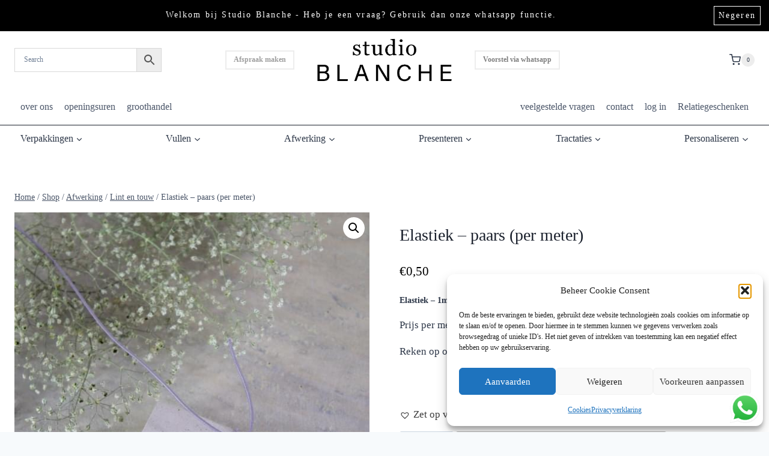

--- FILE ---
content_type: text/javascript; charset=utf-8
request_url: https://studioblanche.be/wp-content/plugins/colorlab/public/js/main.js?ver=1.5.9
body_size: 3318
content:
(function ($) {
  'use strict';

  // Product data
  var data = null; // Data retrieved from the back-end
  var initialAddToCartText = ''; // Variable to store the initial ATC button text when the product page is loaded before the UI is binded
  var variationId = ''; // Variable to store the active product variant ID

  // Helper to check if personalization is enabled for the currently selected variant on the product page
  function isPrintlaneActiveForCurrentVariant() {
    // The active variant ID is stored on an hidden input element, retrieve this value to check if a variant is active
    const variantIdEl = document.querySelector(data.button_selector)
        ?.closest('form')

        // We check on the name of the input element that contains the variant_id because in case of a bundled product there might be multiple elements with a .variation_id class
        ?.querySelector('input[name="variation_id"]');

    // exit early in case no variation id, this is a simple product with variations
    if (!variantIdEl) return true;

    // Update the active variant id
    variationId = variantIdEl.value;

    return !!(data.variations && typeof data.variations === 'object' && data.variations[variationId]);
  }

  // Helpers to update design thumbnails
  function updateThumbnail(link) {
    // Exit early if no link is given
    if (!link) return;

    // Get the id & token
    var id = link.getAttribute('data-colorlab-id');
    var token = link.getAttribute('data-colorlab-token');

    // Exit early if no id & token are present
    if (!id || !token || !printlane.loadThumbnail) return;

    // Get an URL to the thumbnail
    printlane.loadThumbnail(id + '.' + token)
      .then((url) => {
        // Exit early if no url
        if (!url) return;

        // Get the row closest to the link
        var cartItemEl = $(link).closest('tr');
        if (!cartItemEl.length) cartItemEl = $(link).closest('.wc-block-components-order-summary-item');
        if (!cartItemEl.length) cartItemEl = $(link).closest('li');

        // Exit early if no row is found
        if (!cartItemEl.length) return;

        // Get the image
        var img = cartItemEl.find('img');

        // Exit early if no image is found
        if (!img.length) return;

        // Remove the srcset, data-src and data-srcset attribute
        img[0].getAttribute('srcset');
        img[0].removeAttribute('srcset');
        img[0].getAttribute('data-src');
        img[0].removeAttribute('data-src');
        img[0].getAttribute('data-srcset');
        img[0].removeAttribute('data-srcset');

        // Replace the image source with the blob
        img[0].src = url;
      })
      .catch((err) => {
        console.error('Printlane: unable to load thumbnail due to error', err);
      });
  }

  // Triggered when clicking on a link to edit a design
  function onEditDesign(designId, designToken) {
    printlane.open({
      shop: data.shop,
      id: designId,
      token: designToken,
      language: data.language,
      options: {
        generateThumbnail: data.cart_thumbnails === 'yes',
        generateThumbnailType: 'base64'
      },
      callback: function () {
        // Close the designer immediately
        printlane.close();

        // Update thumbnails
        var els = document.querySelectorAll('.colorlab-edit-personalisation');
        for (var i = 0; i < els.length; i++) {
          updateThumbnail(els[i]);
        }
      }
    });
  }

  // Triggered when clicking on the personalize button
  function onCreateDesign($form) {
    var productId = data.product;
    if (variationId && data.variations[variationId] !== undefined) {
      productId = data.variations[variationId];
    }

    printlane.open({
      shop: data.shop,
      product: {
        id: productId
      },
      language: data.language,
      options: {
        generateThumbnail: data.cart_thumbnails === 'yes',
        generateThumbnailType: 'base64'
      },
      callback: function (id, token) {
        // Close the designer
        printlane.close();

        // Check for the add-to-cart value
        var adcEls = $form[0].querySelectorAll('input[name="add-to-cart"]');
        if (!adcEls.length) {
          adcEls = $form[0].querySelectorAll('*[name="add-to-cart"]');
          if (adcEls.length) {
            $("<input type='hidden' name='add-to-cart' />").val($(adcEls[0]).val()).appendTo($form);
          }
        }

        $("<input type='hidden' name='colorlab_id'/>").val(id).appendTo($form);
        $("<input type='hidden' name='colorlab_token'/>").val(token).appendTo($form);

        // use the raw dom element, to not trigger recursion
        $form[0].submit();
      },
      events: {
        beforeOpen: function() {
          try {
            // Run woocommerce-product-add-ons-ultimate validation before opening the Designer and check if form is valid.
            const isValid = $(document).triggerHandler('pewc_trigger_js_validation');
            if (typeof isValid === 'boolean') return isValid;
            // Plugin not installed, proceed opening the designer
          } catch(e) { /* proceed opening the designer */ }
        }
      },
    });
  }

  // Observes if the mini cart is shown to the user and binds the printlane cart ui
  function replacePrintlaneLinksOnCartAndMinicart(items) {
    function whenPrintlaneLinkElementReplaceValue(node) {
      const targetClasses = ['variation-printlane-design-link', 'wc-block-components-product-details__printlane-design-link'];
      if (targetClasses.some(targetClass => node.classList.contains(targetClass))) {
        if (node.nodeName === "LI" || node.nodeName === "DIV") {
          const children = node.children;
          if (children.length === 2) {
            // Remove first item as it contains the label
            const firstChild = children[0];
            firstChild.parentNode.removeChild(firstChild);
            node.text = children[0].textContent;
          }
          replaceElementValueWithChangeCustomizationLink(node);
        }
        if (node.nodeName === 'DD') replaceElementValueWithChangeCustomizationLink(node);
        if (node.nodeName === "DT") node.style.display = "none";
        bindCartUI();
      } else {
        for (const child of node.children) {
          whenPrintlaneLinkElementReplaceValue(child);
        }
      }
    }

    // Helper to replace an elements value with a change customization link
    const replaceElementValueWithChangeCustomizationLink = (el) => {
      const idAndToken = el.textContent.replace(/\s/g, "").split(':');
      el.innerHTML = `<a href="#" class="colorlab-edit-personalisation" data-colorlab-id="${idAndToken[0]}" data-colorlab-token="${idAndToken[1]}">${data['change_customization_text']}</a>`
    }

    // Observe dom and check if elements are added in which we need to replace the change customization link
    const observer = new MutationObserver((mutationsList, observer) => {
      for (const mutation of mutationsList) {
        for (const addedNode of mutation.addedNodes) {
          if (addedNode.nodeType === Node.ELEMENT_NODE) {
            whenPrintlaneLinkElementReplaceValue(addedNode); // Check the added node and its descendants
          }
        }
      }
    });

    // Start observing
    const targetNode = document.body; // Observe the entire document
    const config = { childList: true, subtree: true };
    observer.observe(targetNode, config);
  }

  // Helper to bind/unbind the UI to the Printlane Designer on product pages
  function bindProductPageUI() {
    const btn = $(data.button_selector);

    // Set configured text value (only if a value is set, else we keep the default text)
    if (data.add_to_cart_text) btn.text(data.add_to_cart_text);

    // Attach click event for opening the Printlane Designer
    btn.closest('form').on('submit', function (e) {
      if (!e.originalEvent || !e.originalEvent.submitter || !e.originalEvent.submitter.matches(data.button_selector)) return;
      e.preventDefault();
      onCreateDesign($(this));
    });
  }
  function unbindProductPageUI() {
    const btn = $(data.button_selector);
    btn.html(initialAddToCartText);
    btn.closest('form').off('submit');
  }

  // Helper to bind the UI to the Printlane Designer on the shopping cart page
  function bindCartUI() {
    // If thumbnails are active, update thumbnails
    if (data.cart_thumbnails === 'yes') {
      var els = document.querySelectorAll('.colorlab-edit-personalisation');
      for (var i = 0; i < els.length; i++) {
        updateThumbnail(els[i]);
      }
    }

    $('.colorlab-edit-personalisation').on('click', function (e) {
      e.preventDefault();

      const designId = $(this).data('colorlab-id');
      const designToken = $(this).data('colorlab-token');

      onEditDesign(designId, designToken);
    });
  }

  // Initialize when the document is ready
  function init() {
    if (typeof window.printlane === 'undefined') {
      console.error('Printlane library is not available');
      return false;
    }
    if (typeof window.woocommerce_printlane_data === 'undefined') {
      console.warn('Printlane data is not set');
      return false;
    }

    data = window.woocommerce_printlane_data;
    if (!data.shop || !data.language) {
      console.warn('Printlane shop or language are not set');
      return false;
    }

    // Bind product page UI
    var onProductPage = !!document.querySelectorAll(data.button_selector).length;
    if (onProductPage && data['enable_on_product_page']) {
      if (isPrintlaneActiveForCurrentVariant()) bindProductPageUI();

      // Store initial add to cart text
      initialAddToCartText = $(data.button_selector).html();

      // Bind or unbind personalization UI dynamically based on active variant
      $( ".single_variation_wrap" ).on( "show_variation", function (event, variation) {
        if (isPrintlaneActiveForCurrentVariant()) {
          bindProductPageUI();
        } else {
          unbindProductPageUI();
        }
      });
    }

    // Replace printlane links in cart and minicart
    if (data['has_block_layout']) replacePrintlaneLinksOnCartAndMinicart();

    // Bind default cart
    var onCartPage = !!$('.colorlab-edit-personalisation').length;
    if (onCartPage) bindCartUI();
  }
  function onReady(fn) {
    if (document.readyState !== 'loading') {
      fn();
    } else {
      document.addEventListener('DOMContentLoaded', fn);
    }
  }
  onReady(init);

  // Initialize when cart totals are updated on updated cart totals
  $(document.body).on('updated_cart_totals', function(){
    init();
  });
})(jQuery);
